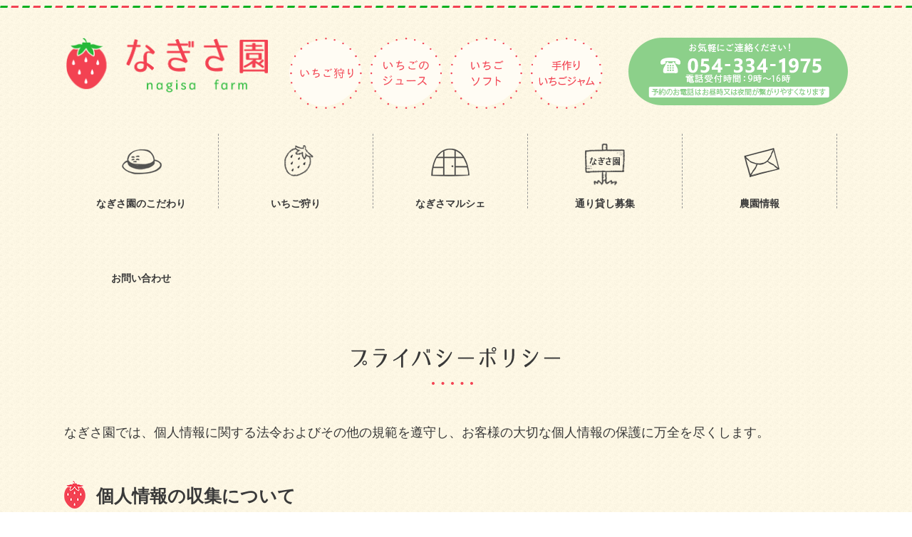

--- FILE ---
content_type: text/html
request_url: https://nagisa-en.com/privacy.html
body_size: 6456
content:
<!DOCTYPE html>
<html lang="ja">
<head>
<meta charset="utf-8"/>
<meta http-equiv="Content-Style-Type" content="text/css" />
<meta http-equiv="Content-Script-Type" content="text/javascript" />
<meta name="description" content="いちご狩りなら、静岡市のなぎさ園です。" />
<meta name="keywords" content="静岡市,いちご狩り,いちご" />
<meta name="viewport" content="width=device-width, initial-scale=1"/>
<title>なぎさ園のプライバシーポリシー|静岡市のいちご農園</title>
<link rel="stylesheet" href="style.css">
<link rel="stylesheet" href="resp.css">
<link rel="icon" href="images/favicon.ico">
<script src="https://ajax.googleapis.com/ajax/libs/jquery/3.1.0/jquery.min.js"></script>
<script>
        $(function() {
            //ページトップへのスクロール
            $('#pagetop').click(function () {
                //id名#pagetopがクリックされたら、以下の処理を実行
                $("html,body").animate({scrollTop:0},"300");
            });
            //ページトップの出現
            $('#pagetop').hide();
            $(window).scroll(function () {
                if($(window).scrollTop() > 0) {
                    $('#pagetop').slideDown(600);
                } else {
                    $('#pagetop').slideUp(600);
                }
            });
            //ホバーイベント
            $("#pagetop").mouseover(function(){
                $(this).animate({
                    bottom:"0px"
                },300);
            });
            $("#pagetop").mouseout(function(){
                $(this).animate({
                    bottom:"10px"
                },300);
            });
        });
</script>
<!-- Global site tag (gtag.js) - Google Analytics -->
<script async src="https://www.googletagmanager.com/gtag/js?id=UA-175642272-2"></script>
<script>
  window.dataLayer = window.dataLayer || [];
  function gtag(){dataLayer.push(arguments);}
  gtag('js', new Date());

  gtag('config', 'UA-175642272-2');
</script>
</head>

<body id="wrap">
<header>
	<div class="inner clearfix">
		<h1><a href="http://nagisa-en.com"><img src="images/header_logo.png" alt="なぎさ園"></a></h1>
		<p><img src="images/header_txt.png" alt="いちご狩り・いちごのジュース・いちごのアイス"></p>
		<div class="tel"><img src="images/header_tel.png" alt="054-334-1975" class="tel_pc"><a href="tel:054-334-1975"><img src="images/header_tel_sp.png" alt="054-334-1975" class="tel_sp mb30"></a></div>
	</div>
</header><!-- header -->


<nav class="spnav">
    <ul>
    <li><a href="http://nagisa-en.com/#particular_sp">なぎさ園のこだわり</a></li>
    <li><a href="http://nagisa-en.com/#strawberry">いちご狩り</a></li>
    <li><a href="http://nagisa-en.com/#marche">なぎさマルシェ</a></li>
    <li><a href="http://nagisa-en.com/#marche_box">通り貸し募集</a></li>
    <li><a href="http://nagisa-en.com/#farm">農園情報</a></li>
    <li><a href="mailto:info＠nagisa-en.com">お問い合わせ</a></li>
    </ul>
</nav><!-- spnav -->


<div class="Toggle">
    <span></span><span></span><span></span>
</div>


<nav id="pcnav">
  <ul class="clearfix">
    <li><a href="http://nagisa-en.com/#particular"><span>なぎさ園のこだわり</span></a></li>
    <li><a href="http://nagisa-en.com/#strawberry"><span>いちご狩り</span></a></li>
    <li><a href="http://nagisa-en.com/#marche"><span>なぎさマルシェ</span></a></li>
    <li><a href="http://nagisa-en.com/#marche_box"><span>通り貸し募集</span></a></li>
    <li><a href="http://nagisa-en.com/#farm"><span>農園情報</span></a></li>
    <li><a href="mailto:info＠nagisa-en.com"><span>お問い合わせ</span></a></li>
  </ul>
</nav><!-- pcnav -->


<section id="privacy" class="clearfix">
	<div class="inner">
		<h2><img src="images/privacy_ttl.png" alt="プライバシーポリシー"></h2>
		<p>なぎさ園では、個人情報に関する法令およびその他の規範を遵守し、お客様の大切な個人情報の保護に万全を尽くします。</p>
		
		<dl>
			<dt>個人情報の収集について</dt>
			<dd><span class="mb30">なぎさ園では、次のような場合に必要な範囲で個人情報を収集することがあります。</span>
				なぎさ園へのお問い合わせ時<br />
				なぎさ園へのサービスお申し込み時</dd>
			<dt>個人情報の利用目的について</dt>
			<dd><span class="mb30">なぎさ園は、お客様から収集した個人情報を次の目的で利用いたします。</span>
				お客様への連絡のため<br />お客様からのお問い合せに対する回答のため<br />お客様へのサービス提供のため</dd>
			<dt>個人情報の第三者への提供について</dt>
			<dd><span class="mb30">なぎさ園では、お客様より取得した個人情報を第三者に開示または提供することはありません。<br />ただし、次の場合は除きます。</span>
				ご本人の同意がある場合<br />警察からの要請など、官公署からの要請の場合<br />法律の適用を受ける場合</dd>
			<dt>個人情報の開示、訂正等について</dt>
			<dd>なぎさ園は、お客様ご本人からの自己情報の開示、訂正、削除等のお求めがあった場合は、確実に応じます。</dd>
			<dt>個人情報保護に関するお問い合わせ先</dt>
			<dd>TEL. 054-334-1975<br />e-mail. <a href="mailto:info＠nagisa-en.com">info＠nagisa-en.com</a><br />なぎさ園<br />責任者　中村 嘉宏</dd>					
		</dl>
	</div>
</section><!-- privacy -->


<footer>
	<div class="inner">
		<img src="images/header_logo.png" alt="なぎさ園">
		<img src="images/footer_tel.png" alt="054-334-1975">
		<p class="pc"><a href="privacy.html">プライバシーポリシー</a>&nbsp;|&nbsp;<a href="mailto:info＠nagisa-en.com">お問い合わせ</a></p>
		<p class="sp"><a href="privacy.html">プライバシーポリシー</a><br /><a href="mailto:info＠nagisa-en.com">お問い合わせ</a></p>
	</div>
</footer><!-- footer -->


<div id="pagetop">
    <img src="images/pagetop.png">
</div><!-- pagetop -->


<script type="text/javascript">
$(function() {
	$('.Toggle').click(function() {
    	$(this).toggleClass('active');

    	if ($(this).hasClass('active')) {
        	$('.spnav').addClass('active');　		//クラスを付与
    	} else {
        	$('.spnav').removeClass('active');	//クラスを外す
    	}
	});
});
</script>
</body>
</html>

--- FILE ---
content_type: text/css
request_url: https://nagisa-en.com/style.css
body_size: 17890
content:
@charset "utf-8";

@font-face {
  font-family: "ロゴたいぷゴシック-コンデンスド" !important;
  src: url("https://cdn.leafscape.be/LogoTypeGothicCondense/07LogoTypeGothic-Condense_web.woff2")
    format("woff2");
}

/* ----------------------------------------------------
	リセット
---------------------------------------------------- */
html {
  overflow-y: scroll;
}

body {
  font-family: "游ゴシック体", "Yu Gothic", YuGothic, "ヒラギノ角ゴ Pro",
    "Hiragino Kaku Gothic Pro", "メイリオ", Meiryo, "MS Pゴシック", "MS PGothic",
    sans-serif;
  margin: 0;
  padding: 0;
  /* *font: x-small; */
  -webkit-text-size-adjust: none;
}

div,
dl,
dt,
dd,
ul,
ol,
li,
pre,
code,
form,
fieldset,
legend,
input,
textarea,
p,
blockquote,
th,
td,
figure,
h1,
h2 {
  margin: 0;
  padding: 0;
}

table {
  border-collapse: collapse;
  border-spacing: 0;
  font-size: inherit;
  font: 100%;
}
h2,
h3 {
  font-weight: normal !important;
}

address,
caption,
cite,
code,
dfn,
em,
strong,
th,
var {
  font-style: normal;
}

ol,
ul {
  list-style: none;
}

caption,
th {
  text-align: left;
}

fieldset,
img {
  border: 0;
}

q:before,
q:after {
  content: "";
}

a {
  text-decoration: none;
  color: #f34252;
}
a:hover {
  text-decoration: underline;
}

a:visited {
  text-decoration: none;
  color: #f34252;
}

.clearfix:after {
  visibility: hidden;
  display: block;
  content: " ";
  clear: both;
  height: 0;
}
* html .clearfix {
  zoom: 1;
} /* IE6 */
*:first-child + html .clearfix {
  zoom: 1;
} /* IE7 */

.Lbox {
  float: left;
}
.Rbox {
  float: right;
}
.caution {
  display: inline-block;
  font-size: 90%;
  line-height: 180%;
}
.sp {
  display: none;
}

.mb30 {
  margin-bottom: 30px !important;
}

/* ----------------------------------------------------
	body
---------------------------------------------------- */
body {
  font-size: 110%;
  background: url("images/all_bg.gif") repeat left top;
  color: #393939;
  line-height: 210%;
}

/* ----------------------------------------------------
	header
---------------------------------------------------- */
header {
  background: url("images/header_bg.gif") repeat-x left top;
  width: 100%;
  margin: 3px auto 35px;
  padding-top: 50px;
  height: 100px;
}
header .inner {
  max-width: 1100px;
  margin: 0 auto;
}
header h1 {
  width: 26%;
  float: left;
  margin-right: 30px;
}
header h1 img {
  width: 100%;
}
header p {
  float: left;
  /* width: 28%; */
  width: 40%;
}
header p img {
  width: 100%;
}
header .tel {
  float: right;
}
header .tel img.tel_sp {
  display: none;
}

/* ----------------------------------------------------
	Slider
---------------------------------------------------- */
.slick-slider {
  position: relative;
  display: block;
  -moz-box-sizing: border-box;
  box-sizing: border-box;
  -webkit-user-select: none;
  -moz-user-select: none;
  -ms-user-select: none;
  user-select: none;
  -webkit-touch-callout: none;
  -khtml-user-select: none;
  -ms-touch-action: pan-y;
  touch-action: pan-y;
  -webkit-tap-highlight-color: transparent;
}

.slick-list {
  position: relative;
  display: block;
  overflow: hidden;
  margin: 0;
  padding: 0;
}

.slick-list:focus {
  outline: none;
}
.slick-list.dragging {
  cursor: pointer;
  cursor: hand;
}

.slick-slider .slick-track,
.slick-slider .slick-list {
  -webkit-transform: translate3d(0, 0, 0);
  -moz-transform: translate3d(0, 0, 0);
  -ms-transform: translate3d(0, 0, 0);
  -o-transform: translate3d(0, 0, 0);
  transform: translate3d(0, 0, 0);
}

.slick-track {
  position: relative;
  top: 0;
  left: 0;
  display: block;
}
.slick-track:before,
.slick-track:after {
  display: table;
  content: "";
}
.slick-track:after {
  clear: both;
}
.slick-loading .slick-track {
  visibility: hidden;
}

.slick-slide {
  display: none;
  float: left;
  height: 100%;
  min-height: 1px;
}
[dir="rtl"] .slick-slide {
  float: right;
}
.slick-slide img {
  display: block;
}
.slick-slide.slick-loading img {
  display: none;
}
.slick-slide.dragging img {
  pointer-events: none;
}
.slick-initialized .slick-slide {
  display: block;
}
.slick-loading .slick-slide {
  visibility: hidden;
}
.slick-vertical .slick-slide {
  display: block;
  height: auto;
  border: 1px solid transparent;
}
.slick-arrow.slick-hidden {
  display: none;
}

.slick-slider ul li img {
  pointer-events: none !important;
}

/* ----------------------------------------------------
	nav
---------------------------------------------------- */
nav#pcnav {
  max-width: 1100px;
  margin: 0 auto 90px;
  /* display: flex; */
}
nav#pcnav ul li {
  width: calc(20% - 4px);
  float: left;
  border-right: dashed 1px #979797;
}
nav#pcnav ul li:last-child {
  border: none !important;
}
nav#pcnav ul li a {
  text-align: center;
  display: block;
  height: 105px;
  color: #393939;
  font-size: 80%;
  font-weight: bold;
}
nav#pcnav ul li a span {
  display: inline-block;
  margin-top: 80px;
}
nav#pcnav ul li:nth-child(1) a {
  background: url("images/navi_img01.png") no-repeat center top;
}
nav#pcnav ul li:nth-child(1) a:hover {
  background: url("images/navi_img01_on.png") no-repeat center top;
  color: #f34252;
}
nav#pcnav ul li:nth-child(2) a {
  background: url("images/navi_img02.png") no-repeat center top;
}
nav#pcnav ul li:nth-child(2) a:hover {
  background: url("images/navi_img02_on.png") no-repeat center top;
  color: #f34252;
}
/* nav#pcnav ul li:nth-child(3) a{
	background:url("images/navi_img03.png") no-repeat left top;
}
nav#pcnav ul li:nth-child(3) a:hover{
	background:url("images/navi_img03_on.png") no-repeat left top;
	color: #f34252;
} */
nav#pcnav ul li:nth-child(3) a {
  background: url("images/navi_img04.png") no-repeat center top;
}
nav#pcnav ul li:nth-child(3) a:hover {
  background: url("images/navi_img04_on.png") no-repeat center top;
  color: #f34252;
}
nav#pcnav ul li:nth-child(4) a {
  background: url("images/navi_img05.png") no-repeat center top;
}
nav#pcnav ul li:nth-child(4) a:hover {
  background: url("images/navi_img05_on.png") no-repeat center top;
  color: #f34252;
}
nav#pcnav ul li:nth-child(5) a {
  background: url("images/navi_img06.png") no-repeat center top;
}
nav#pcnav ul li:nth-child(5) a:hover {
  background: url("images/navi_img06_on.png") no-repeat center top;
  color: #f34252;
}

/* ----------------------------------------------------
	nav　（ハンバーガー）
---------------------------------------------------- */
nav.spnav {
  display: none !important;
  opacity: 0.9;
}
nav.spnav ul {
  width: 100%;
  margin: 0 auto;
  padding: 0;
}
nav.spnav ul li {
  background: #f9d5d6;
  font-size: 88%;
  list-style-type: none;
  padding: 0;
  width: 100%;
  border-bottom: 1px dotted #fff;
}
nav.spnav ul li:last-child {
  padding-bottom: 0;
  border-bottom: none; /*最後のメニュー項目のみ下線を消す*/
}
nav.spnav ul li a {
  display: block; /*クリックできる領域を広げる*/
  color: #000;
  padding: 8px 0;
}
nav.spnav.active {
  transform: translateY(0%); /*ナビを表示する*/
}
.Toggle {
  display: none !important;
}
.Toggle span {
  display: block;
  position: absolute;
  width: 30px;
  border-bottom: solid 3px #f34252;
  -webkit-transition: 0.35s ease-in-out; /*変化の速度を指定*/
  -moz-transition: 0.35s ease-in-out; /*変化の速度を指定*/
  transition: 0.35s ease-in-out; /*変化の速度を指定*/
  left: 6px;
}
.Toggle span:nth-child(1) {
  top: 9px;
}
.Toggle span:nth-child(2) {
  top: 18px;
}
.Toggle span:nth-child(3) {
  top: 27px;
}
/* 最初のspanをマイナス45度に */
.Toggle.active span:nth-child(1) {
  top: 18px;
  left: 6px;
  -webkit-transform: rotate(-45deg);
  -moz-transform: rotate(-45deg);
  transform: rotate(-45deg);
}
/* 2番目と3番目のspanを45度に */
.Toggle.active span:nth-child(2),
.Toggle.active span:nth-child(3) {
  top: 18px;
  -webkit-transform: rotate(45deg);
  -moz-transform: rotate(45deg);
  transform: rotate(45deg);
}
#fade {
  display: none;
}

/* ----------------------------------------------------
	slider
---------------------------------------------------- */
.slider {
  margin-bottom: 90px;
}
.slider img {
  width: 100%;
  height: auto;
}
.multiple-item li {
  margin: 0 5px;
}

/* ----------------------------------------------------
	welcome
---------------------------------------------------- */
section#welcome {
  max-width: 1100px;
  margin: 0 auto 80px;
}
section#welcome ul li:nth-child(1) h2 {
  background: url("images/welcome_bg.png") no-repeat right top;
  margin-bottom: 20px;
  padding-top: 20px;
}
section#welcome ul li:nth-child(1) {
  float: left;
  width: 48%;
}
section#welcome ul li:nth-child(2) {
  float: left;
  width: 4%;
}
section#welcome ul li:nth-child(3) {
  float: right;
  width: 48%;
}
section#welcome img.fb {
  vertical-align: middle;
  margin-left: 10px;
  width: 22px;
}

/* ----------------------------------------------------
	particular
---------------------------------------------------- */
section#particular {
  background: url("images/particular_bg.png") repeat right top;
  width: 100%;
  margin: 0 auto;
  padding: 80px 0;
}
section#particular ul {
  max-width: 1100px;
  margin: 0 auto;
}
section#particular ul li:nth-child(1) {
  float: left;
  width: 45%;
}
section#particular ul li:nth-child(2) {
  float: left;
  width: 4%;
}
section#particular ul li:nth-child(3) {
  background: url("images/particular_bg02.png") no-repeat;
  background-position: right 20% top -0px;
  float: right;
  width: 51%;
}
section#particular ul li:nth-child(3) h2 {
  margin-bottom: 20px;
  padding-top: 20px;
}
section#particular_sp {
  display: none;
}

/* ----------------------------------------------------
	strawberry
---------------------------------------------------- */
section#strawberry {
  max-width: 1100px;
  margin: 0 auto;
  padding: 80px 0;
  text-align: center;
  background: url("images/strawberry_bg03.png") no-repeat;
  background-position: center 40px;
}
section#strawberry h2 {
  margin-bottom: 40px;
}
section#strawberry h2 img {
  margin: 0 !important;
}
section#strawberry ul {
  margin-bottom: 30px;
}
section#strawberry ul li h3,
section#strawberry #strawberry_box h3 {
  width: 147px;
  margin: 60px auto 0;
  background-color: #e99098;
  border-radius: 10px;
  padding: 7px 10px;
  color: #fff;
  text-align: center;
}
section#strawberry #strawberry_box h3 {
  margin-bottom: 20px !important;
}
section#strawberry ul li:nth-child(1) {
  background: #fffaec;
  border: solid 1px #e99098;
  border-radius: 20px;
  float: left;
  width: 49%;
  min-height: 416px;
}
section#strawberry ul li:nth-child(1) h3 {
  margin-bottom: 50px;
}
section#strawberry ul li:nth-child(1) p {
  font-size: 140%;
  font-weight: bold;
  margin-bottom: 30px;
}
section#strawberry ul li:nth-child(1) p span {
  font-size: 80%;
}

section#strawberry ul li:nth-child(2) {
  float: left;
  width: 0;
}
section#strawberry ul li:nth-child(3) {
  background: #fffaec;
  border: solid 1px #e99098;
  border-radius: 20px;
  float: right;
  width: 49%;
  min-height: 370px;
  text-align: left;
}
section#strawberry ul li:nth-child(3) h3 {
  margin-bottom: 30px;
}
section#strawberry ul li:nth-child(3) p {
  width: 60%;
  margin: 0 auto 20px;
}
section#strawberry ul li:nth-child(3) p span {
  display: inline-block;
  margin-bottom: 20px;
  color: #f34252;
  font-weight: bold;
}
section#strawberry ul li:nth-child(3) span.caution {
  margin-left: 80px;
}
section#strawberry img {
  margin: 30px 0;
}
section#strawberry img.thumb {
  width: 95%;
  margin: 5% auto 5%;
}
section#strawberry #strawberry_box {
  background: #fffaec;
  border: solid 1px #e99098;
  border-radius: 20px;
  text-align: left;
  overflow: hidden;
  letter-spacing: 0.1em;
  margin-bottom: 50px;
}
section#strawberry #strawberry_box h3 {
  width: 250px !important;
  margin-bottom: 30px;
}
section#strawberry #strawberry_box p.Lbox {
  margin: 0 0 30px 6%;
}
section#strawberry #strawberry_box p.Rbox {
  margin: 0 6% 30px 0;
}
section#strawberry #strawberry_box p {
  width: 50%;
}
section#strawberry #strawberry_box span {
  margin-left: 6%;
}
section#strawberry #strawberry_box .strawberry_box_inner {
  display: flex;
  justify-content: space-between;
}
section#strawberry a {
  display: block;
  width: 320px;
  margin: 0 auto;
  background: url("images/arrow_img.png") no-repeat 310px 16px;
  background-color: #9ebe68;
  border-radius: 30px;
  padding: 7px 10px;
  color: #fff;
  text-align: center;
  font-size: 110%;
}
section#strawberry a:hover {
  background-color: #b6d13d;
  text-decoration: none;
}
section#strawberry #strawberry_box span {
  margin-bottom: 40px;
}

/* ----------------------------------------------------
	marche
---------------------------------------------------- */
section#marche {
  width: 100%;
  background: url("images/marche_bg.png") repeat-x #fefbf2;
  padding: 3% 0 6%;
}
section#marche .inner {
  max-width: 1100px;
  margin: 0 auto;
  text-align: center;
  background: url("images/marche_bg03.png") center no-repeat;
  background-position: center 40px;
}
section#marche h2 {
  margin-bottom: 90px;
}
section#marche h2 img {
  width: 395px;
}

section#marche ul {
  max-width: 1100px;
  margin: 0 auto;
}
section#marche ul li:nth-child(1) {
  float: left;
  text-align: left;
  width: 60%;
}
section#marche ul li:nth-child(2) {
  float: left;
}
section#marche ul li:nth-child(3) {
  background-position: right 20% top -0px;
  float: right;
  text-align: left;
}
section#marche .btn a {
  display: block;
  width: 320px;
  margin: 20px auto 40px;
  background: url("images/arrow_img.png") no-repeat 310px 16px;
  background-color: #da646f;
  border-radius: 30px;
  padding: 7px 10px;
  color: #fff;
  text-align: center;
  font-size: 110%;
}

section#marche .btn a:hover {
  background-color: #f0828c;
  width: 100%;
  background: none;
  text-decoration: none;
}

section#marche span a {
  color: #f34252;
}
section#marche span a:hover {
  text-decoration: underline;
}

section#marche #marche_box {
  background: #f8ffee;
  border: solid 1px #a0a648;
  border-radius: 15px;
  margin: 50px auto 0;
  padding: 30px 0 0;
  text-align: center;
  overflow: hidden;
  letter-spacing: 0.1em;
}

section#marche #marche_box h3 {
  font-weight: bold !important;
  color: #4db04a;
  font-size: 160%;
}

section#marche #marche_box dl {
  width: 60%;
  margin: 30px auto 0;
}

section#marche #marche_box dl dt {
  float: left;
  width: 20%;
  font-size: 120%;
  font-weight: bold !important;
  margin: 0 5% 30px 0;
  background: #8cd08a;
  color: #fff;
  padding: 8px 0;
  border-radius: 10px;
  clear: both;
}

section#marche #marche_box dl dd {
  float: left;
  width: 70%;
  line-height: 260%;
  color: #4db04a;
  font-size: 110%;
  text-align: left;
}

section#marche #marche_box dl dd span {
  border-bottom: solid 3px #f5ffa4;
}

section#marche #marche_box dl dd:nth-child(4) {
  line-height: 180%;
}

/* ----------------------------------------------------
	farm
---------------------------------------------------- */
section#farm {
  width: 100%;
  margin: 6% 0;
}
section#farm .inner {
  max-width: 1100px;
  margin: 0 auto;
}
section#farm h2 {
  margin-bottom: 40px;
  text-align: center;
}
section#farm dl {
  float: left;
}

section#farm dl dt {
  float: left;
  clear: both;
  width: 130px;
  padding: 15px 0;
  font-weight: bold;
  border-bottom: 1px #e5ddc3 solid;
}

section#farm dl dd {
  width: 280px;
  padding: 15px 0;
  float: left;
  border-bottom: 1px #e5ddc3 solid;
}

section#farm #map {
  width: 600px;
  float: right;
}

/* ----------------------------------------------------
	Instagram
---------------------------------------------------- */
section#instagram {
  width: 100%;
  margin: 6% 0;
}
section#instagram .inner {
  max-width: 1100px;
  margin: 0 auto;
}
section#instagram h2 {
  margin-bottom: 40px;
  text-align: center;
}

/* ----------------------------------------------------
	footer
---------------------------------------------------- */
footer {
  background: #fcf9ef;
  text-align: center;
  background: url("images/particular_bg.png") repeat right top;
}
footer .inner {
  padding: 60px 0;
  background: url("images/footer_bg.png") no-repeat bottom center;
}

footer a {
  color: #393939 !important;
  font-size: 110%;
}

footer a:hover {
  text-decoration: underline;
  color: #f23042;
}
footer p {
  margin-top: 30px;
  font-size: 80%;
}
footer img {
  margin: 0 30px;
  width: 18%;
}
footer span.f_fb {
  display: block;
  width: 90%;
  margin: 20px auto 0;
}
footer span.f_fb img {
  width: 239px;
}

/* ----------------------------------------------------
	pagetop
---------------------------------------------------- */
#pagetop {
  position: fixed;
  right: 20px;
  bottom: 10px;
  cursor: pointer;
}

/* ----------------------------------------------------
	privacy
---------------------------------------------------- */
section#privacy {
  width: 100%;
  margin: 0 auto;
  padding: 0 0 20px 0;
}

section#privacy .inner {
  max-width: 1100px;
  margin: 0 auto;
}
section#privacy .inner h2 {
  margin-bottom: 40px;
  text-align: center;
}

section#privacy p {
  margin-bottom: 50px;
}

section#privacy dl dt {
  font-weight: bold;
  font-size: 140%;
  padding-left: 45px;
  border-bottom: 2px #8cd08a solid;
  padding-bottom: 7px;
  line-height: 175%;
  margin-bottom: 20px;
  background: url("images/privacy_bg.png") no-repeat top left;
}

section#privacy dl dd {
  display: inline-block;
  margin-bottom: 40px;
}

section#privacy span {
  display: block;
}

/* ----------------------------------------------------
	calender
---------------------------------------------------- */

.cal_wrapper {
  max-width: 1100px; /* 最大幅 */
  min-width: 300px; /* 最小幅 */
  margin: 2.0833% auto;
  width: 100% !important;
}
.googlecal {
  position: relative;
  padding-bottom: 100%; /* 縦横比 */
  height: 0;
}
.googlecal iframe {
  position: absolute;
  top: 0;
  left: 0;
  width: 100% !important;
  height: 100% !important;
}


--- FILE ---
content_type: text/css
request_url: https://nagisa-en.com/resp.css
body_size: 8282
content:
@charset "utf-8";

/* ----------------------------------------------- 
　デバイス対応
----------------------------------------------- */
/*--1020pxを下回った場合--*/
@media only screen and (max-width: 1020px) {
  #wrap {
    width: 100%;
  }
  header .inner {
    width: 94%;
    margin: 0 3%;
  }
  .slider {
    margin-bottom: 40px;
  }

  nav.spnav {
    display: block !important;
    position: fixed; /*表示位置を固定*/
    z-index: 2; /*重ね順を変更*/
    top: 0; /*表示位置を指定*/
    left: 0; /*表示位置を指定*/
    background: #fff; /*背景を白にする*/
    color: #000; /*文字色を黒にする*/
    text-align: center; /*テキストを中央揃え*/
    width: 100%; /*全幅表示*/
    transform: translateY(-100%); /*ナビを上に隠す*/
    transition: all 0.6s; /*アニメーションの時間を指定*/
  }
  .Toggle {
    display: block !important;
    position: fixed; /* bodyに対しての絶対位置指定 */
    right: 8px;
    top: 14px;
    width: 42px;
    height: 42px;
    cursor: pointer;
    z-index: 3;
  }

  nav#pcnav {
    display: none;
  }
  section#welcome {
    width: 94%;
    padding: 5% 3%;
    margin-bottom: 0;
  }
  section#particular {
    width: 94%;
    padding: 5% 3%;
  }
  section#welcome ul li h2 img,
  section#particular ul li h2 img {
    width: 272px;
  }
  section#welcome ul li img,
  section#particular ul li img {
    width: 100%;
  }
  section#strawberry h2 img {
    width: 149px;
  }

  section#strawberry ul {
    width: 94%;
    margin: 0 3%;
  }
  section#strawberry ul li:nth-child(3) p {
    text-align: center;
  }
  section#strawberry ul li:nth-child(3) span.caution {
    width: 90%;
    text-align: center;
    margin: 0 5%;
  }
  section#strawberry #strawberry_box {
    width: 94%;
    margin: 5% 3%;
  }

  section#strawberry #strawberry_box p.Lbox {
    margin: 0 0 30px 3%;
  }
  section#strawberry #strawberry_box p.Rbox {
    margin: 0 3% 30px 0;
  }
  section#marche {
    padding: 8% 0;
  }
  section#marche ul {
    width: 94%;
    margin: 0 3%;
  }
  section#marche ul li:nth-child(1) {
    width: 45%;
  }
  section#marche ul li:nth-child(1) img {
    width: 100%;
  }
  section#marche ul li:nth-child(2) {
    width: 4%;
  }
  section#marche ul li:nth-child(3) {
    width: 51%;
  }
  section#marche #marche_box {
    width: 94%;
  }
  section#farm dl {
    width: 94%;
    padding: 0 3% 3%;
  }
  section#farm dl dt {
    width: 35%;
  }
  section#farm dl dd {
    width: 65%;
  }
  section#farm #map {
    width: 94%;
    margin: 0 3%;
  }
  footer .inner img {
    width: 38% !important;
  }
  section#privacy .inner {
    width: 94%;
    margin: 0 3%;
  }
}

/*--920pxを下回った場合--*/
@media only screen and (max-width: 920px) {
  header h1 {
    width: 45%;
  }
  header h1 img {
    width: 100%;
  }
  header p {
    width: 45%;
  }
  header p img {
    width: 100%;
  }
  header .tel {
    float: left;
    width: 100%;
    margin: 30px 0 40px;
    text-align: center;
  }
  header .tel img {
    width: 90%;
    margin: 0 auto;
  }
  header .tel img.tel_pc {
    display: none;
  }
  header .tel img.tel_sp {
    display: block;
  }
  section#welcome {
    padding: 8% 3%;
  }
  section#welcome ul li:nth-child(1) {
    width: 100%;
  }
  section#welcome ul li:nth-child(3) {
    width: 100%;
    text-align: center;
  }
  section#particular {
    display: none;
  }
  section#particular_sp {
    display: block;
    background: url("images/particular_bg.png") repeat right top;
    width: 100%;
    padding-bottom: 8%;
  }
  section#particular_sp ul {
    max-width: 94%;
    margin: 0 auto;
  }
  section#particular_sp ul li:nth-child(1) {
    background: url("images/particular_bg02.png") no-repeat;
    background-position: right 5% top 5%;
    float: right;
    width: 100%;
  }
  section#particular_sp ul li:nth-child(1) h2 {
    margin-bottom: 20px;
    padding-top: 40px;
  }
  section#particular_sp ul li:nth-child(2) {
    float: left;
    width: 4%;
  }
  section#particular_sp ul li:nth-child(3) {
    float: left;
    width: 100%;
    text-align: center;
  }
  section#particular_sp ul li h2 img {
    width: 272px !important;
  }
  section#welcome ul li img,
  section#particular_sp ul li img {
    width: 80%;
  }
  section#strawberry ul li:nth-child(1) {
    width: 100%;
    min-height: 300px;
    margin-bottom: 40px;
  }
  section#strawberry ul li:nth-child(3) {
    width: 100%;
    min-height: 300px;
  }
  section#strawberry ul li h3,
  section#strawberry #strawberry_box h3 {
    width: 86% !important;
    margin: 5%;
    padding: 2%;
  }
  section#strawberry #strawberry_box p.Lbox,
  section#strawberry #strawberry_box p.Rbox {
    width: 92%;
    margin: 0 4%;
  }
  section#strawberry ul li h3,
  section#strawberry #strawberry_box h3 {
    font-weight: bold !important;
    background: #fffaec;
    border: 4px solid #f34252;
    color: #f34252;
    margin: 40px auto 0;
  }
  section#strawberry #strawberry_box .strawberry_box_inner {
    flex-direction: column;
  }
  section#strawberry #strawberry_box span {
    margin: 20px 5% 40px;
  }
  section#strawberry a,
  section#marche .btn a {
    font-size: 110%;
  }
  section#strawberry img.thumb {
    margin-bottom: 0;
  }
  section#marche ul li:nth-child(1) {
    width: 100%;
  }
  section#marche ul li:nth-child(3) {
    width: 100%;
    text-align: center;
  }
  section#marche ul li:nth-child(3) img {
    width: 80%;
  }
  section#marche #marche_box dl {
    width: 90%;
  }
  section#marche #marche_box dl dt {
    width: 100%;
    margin-bottom: 10px;
    background: #f8ffee;
    font-weight: bold !important;
    border: 4px #8cd08a solid;
    color: #8cd08a;
    padding: 8px 0;
    border-radius: 10px;
    clear: both;
  }
  section#marche #marche_box dl dd {
    width: 100%;
    margin-bottom: 30px;
  }
  section#marche .inner {
    background-size: 110%;
  }

  footer .inner {
    background-size: 100%;
  }
  footer .inner img {
    width: 35% !important;
  }
  #pagetop {
    right: 9px;
  }
  #pagetop img {
    width: 90%;
  }
}

/*--768pxを下回った場合--*/
@media only screen and (max-width: 768px) {
  .pc {
    display: none;
  }
  .sp {
    display: block;
  }
  header {
    padding-top: 30px;
  }
  header h1 {
    width: 80%;
    margin: 0 12% 10px 8%;
    text-align: center;
  }
  header p {
    width: 80%;
    margin: 0 10%;
    text-align: center;
  }
  header h1 img,
  header p img {
    width: 90%;
  }
  header .tel {
    margin: 20px 0 30px;
  }
  #wrap .Toggle {
    top: 25px !important;
  }
  section#strawberry {
    padding-bottom: 40px !important;
  }
  section#marche .inner {
    background: none;
  }
  section#marche #marche_box {
    width: 86%;
    margin: 6% 3%;
    padding: 4%;
  }

  #pagetop {
    right: -18px;
    bottom: 10px !important;
  }
  #pagetop img {
    width: 70%;
  }

  section#farm {
    margin-top: 10% !important;
  }
  section#farm dl {
    margin-bottom: 40px;
  }
  section#farm dl dt,
  section#farm dl dd {
    height: 40px;
    line-height: 140%;
  }

  footer .inner {
    padding: 60px 0;
  }
}

/*--480pxを下回った場合--*/
@media only screen and (max-width: 480px) {
  header {
    padding-top: 40px;
  }
  header h1 {
    text-align: left;
  }
  header .tel {
    margin: 10px 0 20px;
  }
  header .tel img {
    width: 100%;
  }
  #wrap ul.slider {
    clear: both;
    margin-bottom: 10px;
  }
  section#welcome {
    padding: 5% 3%;
  }
  section#welcome ul li h2 img,
  section#particular_sp ul li img {
    width: 250px !important;
  }
  section#welcome ul li img,
  section#particular_sp ul li img {
    width: 85%;
  }
  section#welcome ul li:nth-child(1) h2 {
    background-size: 30%;
    background-position: bottom right;
  }
  section#particular_sp ul li:nth-child(1) {
    background-size: 20%;
    background-position: top 66px right;
  }
  section#strawberry {
    background-size: 98%;
  }
  section#marche #marche_box dl {
    width: 90%;
  }
  section#marche h2 {
    margin-bottom: 35px;
  }
  section#marche h2 img {
    width: 92%;
    margin: 0 4%;
  }
  section#marche ul li:nth-child(3) img {
    width: 90%;
  }
  section#strawberry a,
  section#marche .btn a {
    max-width: 260px !important;
    background-position: 250px 16px;
  }
  footer .inner img {
    width: 60% !important;
  }
}
